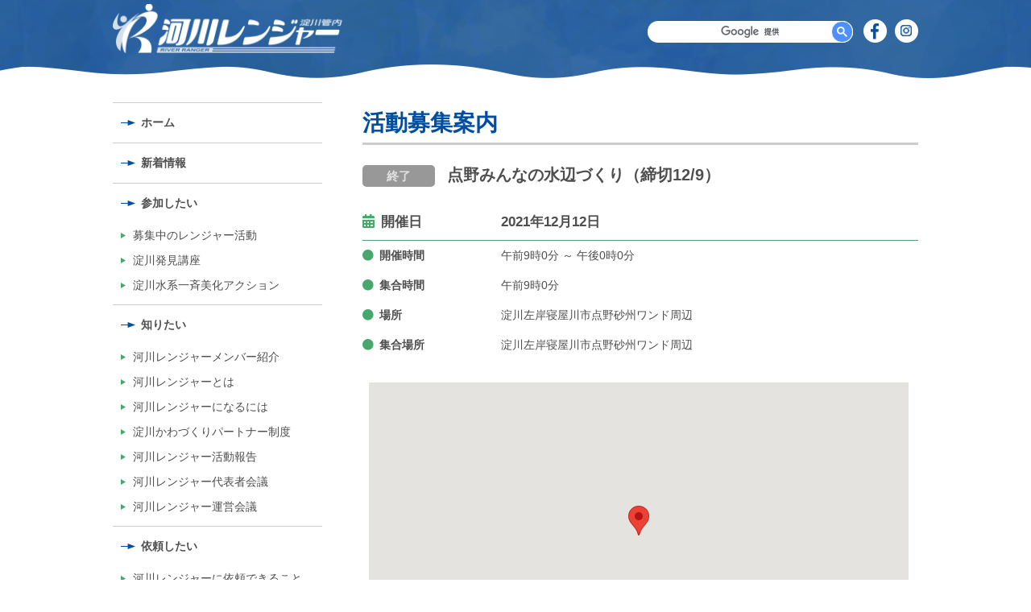

--- FILE ---
content_type: text/html; charset=UTF-8
request_url: https://river-ranger.jp/dtl/rc_0000001833.html
body_size: 3975
content:
<!DOCTYPE html>
<html lang="ja">

<head>
    <meta charset="UTF-8">
    <meta name="viewport" content="width=device-width" />
    <meta name="format-detection" content="telephone=no">
    <meta name="description" content="">
    <title>点野みんなの水辺づくり（締切12/9）｜活動募集案内｜淀川管内河川レンジャー</title>
    <link rel="stylesheet" media="all" href="/css/reset.css">
    <link rel="stylesheet" media="all" href="/css/style.css?20220708">
    <link rel="stylesheet" media="all" href="/js/slick/slick.css">
    <link rel="stylesheet" media="all" href="/js/slick/slick-theme.css">
    
    <link rel="stylesheet" media="all" href="https://use.fontawesome.com/releases/v5.12.0/css/all.css">
    <script src="https://code.jquery.com/jquery-3.7.1.min.js" integrity="sha256-/JqT3SQfawRcv/BIHPThkBvs0OEvtFFmqPF/lYI/Cxo=" crossorigin="anonymous"></script>
    <script src="/js/slick/slick.min.js"></script>
    <script src="/js/jquery.default.js"></script>
    <script src="/js/jquery.matchHeight.js"></script>
    <script async src="https://cse.google.com/cse.js?cx=4465787d7d338bcca"></script>
    


<!--Googlesearch-->
<script async src="https://cse.google.com/cse.js?cx=d3b19a3ed892a1a00"></script>

<!-- Global site tag (gtag.js) - Google Analytics -->
<script async src="https://www.googletagmanager.com/gtag/js?id=UA-185921502-1"></script>
<script>
  window.dataLayer = window.dataLayer || [];
  function gtag(){dataLayer.push(arguments);}
  gtag('js', new Date());

  gtag('config', 'UA-185921502-1');
</script>

<!-- Google tag (gtag.js) -->
<script async src="https://www.googletagmanager.com/gtag/js?id=G-GDCZ96VFG0"></script>
<script>
  window.dataLayer = window.dataLayer || [];
  function gtag(){dataLayer.push(arguments);}
  gtag('js', new Date());

  gtag('config', 'G-GDCZ96VFG0');
</script>
</head>
<body id="top" class="">


<header>
  <div class="container">
    <h1><a href="/"><img src="/images/logo@2x.png" width="484" height="88" alt="河川レンジャー"/></a></h1>
    <div class="gcse-search"></div>
    <div class="sns"><a href="https://www.facebook.com/YodoRiverRanger" target="_blank"><img src="/images/fb@2x.png" width="58" height="58" alt="facebook"/></a><a href="https://www.instagram.com/yodogawaranger/" target="_blank"><img src="/images/instagram@2x.png" width="58" height="58" alt="Instagram"/></a></div>
    <div class="hamburger-menu">
      <input type="checkbox" id="menu-btn-check">
      <label for="menu-btn-check" class="menu-btn"><span></span></label>
      <!--ここからSPメニュー-->
      <div class="menu-content">
      <dl>
        <dt><a href="/">ホーム</a></dt>
        <dt><a href="/news/news.php">新着情報</a></dt>
        <dt class="ac-parent">参加したい</dt>
		<dd class="ac-child">
          <ul>
	        <li><a href="/news/activity.php">募集中のレンジャー活動</a></li>
			<li><a href="/lec/lec.html">淀川発見講座</a></li>
	        <li><a href="/beautification/">淀川水系一斉美化アクション</a></li>
     	 </ul>
		</dd>

        <dt class="ac-parent">知りたい</dt>
		<dd class="ac-child">
	      <ul>
	        <li><a href="/member/member.php">河川レンジャーメンバー紹介</a></li>
	        <li><a href="/about/about.html">河川レンジャーとは</a></li>
	        <li><a href="/become/become.html">河川レンジャーになるには</a></li>
	        <li><a href="/lec/assets/kawadukuri_partner2022.pdf" target="_blank">淀川かわづくりパートナー制度</a></li>
	        <li><a href="/report/report.php">河川レンジャー活動報告</a></li>
	        <li><a href="/daihyou/daihyou.php">河川レンジャー代表者会議</a></li>
            <li><a href="/unei/unei.php">河川レンジャー運営会議</a></li>
	      </ul>
		</dd>
        <dt class="ac-parent">依頼したい</dt>
		<dd class="ac-child">
          <ul>
            <li><a href="/request/">河川レンジャーに依頼できること</a></li>
            <li><a href="/request/jugyo.html">出前授業(学校向け)</a></li>
            <li><a href="/request/koza.html">出前講座(自治体・団体向け)</a></li>
          </ul>
        </dd>
        <dt class="ac-parent">連絡したい</dt>
		<dd class="ac-child">
          <ul>
            <li><a href="/contact/contact.php">ご意見・お問合せ</a></li>
            <li><a href="https://docs.google.com/forms/d/e/1FAIpQLSfDiWWt_8r7VbST-CLPR6gd_wpXdaOac-ecJIeMG5fV-IGCgw/viewform" target="_blank">出前授業(学校向け)申し込み</a></li>
            <li><a href="https://docs.google.com/forms/d/e/1FAIpQLScXHOcm337nAMS1fnvqvcGrsX1tl-i16tNmys5Vyfam-VgpJA/viewform" target="_blank">出前講座(自治体・団体向け)申し込み</a></li>
          </ul>
         </dd>
  
      </dl>
      </div>
      <!--ここまでSPメニュー--> 
    </div>
  </div>

<nav class="global_menu global_hide">
<ul>

<li class="menu">
  <img src="/images/navicon1.png">参加したい
  <div class="child_menu">
	<div class="childinner">
	<h2><span><img src="/images/navicon1_2.png"></span>参加したい</h2>
		<ul>
			<li><a href="/news/activity.php">募集中のレンジャー活動</a></li>
			<li><a href="/lec/lec.html">淀川発見講座</a></li>
			<li><a href="/beautification/">淀川水系一斉美化アクション</a></li>
		</ul>
	</div>
  </div>
</li>

<li class="menu">
  <img src="/images/navicon2.png">知りたい
  <div class="child_menu">
	<div class="childinner">
	<h2><span><img src="/images/navicon2_2.png"></span>知りたい</h2>
		<ul>
			<li><a href="/member/member.php">河川レンジャーメンバー紹介</a></li>
			<li><a href="/about/about.html">河川レンジャーとは</a></li>
			<li><a href="/become/become.html">河川レンジャーになるには</a></li>
			<li><a href="/lec/assets/kawadukuri_partner2022.pdf" target="_blank">淀川かわづくりパートナー制度</a></li>
			<li><a href="/report/report.php">河川レンジャー活動報告</a></li>
			<li><a href="/daihyou/daihyou.php">河川レンジャー代表者会議</a></li>
			<li><a href="/unei/unei.php">河川レンジャー運営会議</a></li>
		</ul>
	</div>
  </div>
</li>

<li class="menu">
  <img src="/images/navicon3.png">依頼したい
   <div class="child_menu">
	<div class="childinner">
	<h2><span><img src="/images/navicon3_2.png"></span>依頼したい</h2>
		<ul>
			<li><a href="/request/">河川レンジャーに依頼できること</a></li>
			<li><a href="/request/jugyo.html">出前授業(学校向け)</a></li>
			<li><a href="/request/koza.html">出前講座(自治体・団体向け)</a></li>
		</ul>
	</div>
  </div>
</li>
		
<li class="menu">
  <img src="/images/navicon4.png">連絡したい
  <div class="child_menu">
	<div class="childinner">
	<h2><span><img src="/images/navicon4_2.png"></span>連絡したい</h2>
		<ul>
			<li><a href="/contact/contact.php">ご意見・お問合せ</a></li>
			<li><a href="https://docs.google.com/forms/d/e/1FAIpQLSfDiWWt_8r7VbST-CLPR6gd_wpXdaOac-ecJIeMG5fV-IGCgw/viewform" target="_blank">出前授業(学校向け)申し込み</a></li>
			<li><a href="https://docs.google.com/forms/d/e/1FAIpQLScXHOcm337nAMS1fnvqvcGrsX1tl-i16tNmys5Vyfam-VgpJA/viewform" target="_blank">出前講座(自治体・団体向け)申し込み</a></li>
		</ul>
	</div>
  </div>
</li>

</ul>
</nav>
</header>
<script>
$(function() {
 if($('body').hasClass('rangertop')){
	$('.global_menu').removeClass('global_hide');
}
});
</script>

<main class="under">
    <div class="content">
        <section class="entry">
                            <h2>活動募集案内</h2>
<h3><span class='status stEnd'>終了</span>点野みんなの水辺づくり（締切12/9）
</h3>
<table class="scTable">
    <tbody>
                    <tr>
                <th class="Date">開催日</th>
                <td class="Dateday">
                    2021年12月12日                </td>
            </tr>
                            <tr>
                <th>開催時間</th>
                <td>午前9時0分                    ～
                        午後0時0分                                    </td>
            </tr>
                            <tr>
                <th>集合時間</th>
                <td>午前9時0分                </td>
            </tr>
                            <tr>
                <th>場所</th>
                <td>淀川左岸寝屋川市点野砂州ワンド周辺</td>
            </tr>
                            <tr>
                <th>集合場所</th>
                <td>淀川左岸寝屋川市点野砂州ワンド周辺</td>
            </tr>
            </tbody>
</table>

<div class="gmap">
	<iframe src='/googlemap.php?w=670&h=380&lat=34.77910814411198&lng=135.60205936300918&title=' width="100%" height="auto" frameborder="0" style="border:0;" allowfullscreen="" aria-hidden="false" tabindex="0"></iframe>
</div>

<table class="scTable">
    <tbody>
                    <tr>
                <th>対象</th>
                <td>どなたでも</td>
            </tr>
                            <tr>
                <th>参加人数</th>
                <td width="316" valign="top" class="font_08em">
                                            10人
                                    </td>
            </tr>
                            <tr>
                <th>参加申し込み</th>
                <td>                        事前申し込み
                                    </td>
            </tr>
                <tr>
            <th>実施内容</th>
            <td><div>地域の団体や学生と一緒に外来植物駆除や砂州の整備に取り組みます。</div></td>
        </tr>
        
                                		<tr>
			<th class="imgData"></th>
			<td class="img">
							                        					                        						<img src="./img/2111191902_6238.jpg" alt="清掃の様子" border="0">
				<span class="cap">清掃の様子</span>
					                        						<img src="./img/2111191902_4956.jpg" alt="清掃の様子" border="0">
				<span class="cap">清掃の様子</span>
							</td>
		</tr>
			    
        
                                                            
                    <tr>
                <th>申込URL</th>
                <td>
                    <a href="http://forms.gle/c2jNhAYzLyYj1dag8" target="_blank">申し込みフォーム</a>
                </td>
            </tr>
        
                    <tr>
                <th>お問い合わせ</th>
                <td>玉井レンジャーアドバイザー<br>
                                        TEL090-2100-9276 
                </td>
            </tr>
            </tbody>
</table>



<div class="other">
    <table>
        <tbody>
                            <tr>
                    <th>主催</th>
                    <td>玉井 理恵（河川レンジャーアドバイザー）<br />
上田 豪(河川レンジャーアドバイザー)</td>
                </tr>
                                                    <tr>
                    <th>支援</th>
                    <td>国土交通省淀川河川事務所</td>
                </tr>
                                </tbody>
    </table>
</div>
<p class="back"><a href="./../news/news.php"><img src="../images/eventMore@2x_sp.png" width="400" height="72" alt="一覧へ"
            class="imgSwitch" /></a></p>
                    </section>
    </div>
    
<div class="side">
      <ul>
        <li><a href="/">ホーム</a></li>
        <li><a href="/news/news.php">新着情報</a></li>
        <li><a href="/join/">参加したい</a>
          <ul>
	        <li><a href="/news/activity.php">募集中のレンジャー活動</a></li>
			<li><a href="/lec/lec.html">淀川発見講座</a></li>
	        <li><a href="/beautification/">淀川水系一斉美化アクション</a></li>
     	 </ul>
		</li>

        <li><a href="/know/">知りたい</a>
	      <ul>
	        <li><a href="/member/member.php">河川レンジャーメンバー紹介</a></li>
	        <li><a href="/about/about.html">河川レンジャーとは</a></li>
	        <li><a href="/become/become.html">河川レンジャーになるには</a></li>
	        <li><a href="/lec/assets/kawadukuri_partner2022.pdf" target="_blank">淀川かわづくりパートナー制度</a></li>
	        <li><a href="/report/report.php">河川レンジャー活動報告</a></li>
	        <li><a href="/daihyou/daihyou.php">河川レンジャー代表者会議</a></li>
            <li><a href="/unei/unei.php">河川レンジャー運営会議</a></li>
	      </ul>
		</li>
        <li><a href="/request/">依頼したい</a>
          <ul>
            <li><a href="/request/">河川レンジャーに依頼できること</a></li>
            <li><a href="/request/jugyo.html">出前授業(学校向け)</a></li>
            <li><a href="/request/koza.html">出前講座(自治体・団体向け)</a></li>
          </ul>
        </li>
        <li><a href="/contact/contact.php">連絡したい</a>
          <ul>
            <li><a href="/contact/contact.php">ご意見・お問合せ</a></li>
            <li><a href="https://docs.google.com/forms/d/e/1FAIpQLSfDiWWt_8r7VbST-CLPR6gd_wpXdaOac-ecJIeMG5fV-IGCgw/viewform" target="_blank">出前授業(学校向け)申し込み</a></li>
            <li><a href="https://docs.google.com/forms/d/e/1FAIpQLScXHOcm337nAMS1fnvqvcGrsX1tl-i16tNmys5Vyfam-VgpJA/viewform" target="_blank">出前講座(自治体・団体向け)申し込み</a></li>
          </ul>
        </li>
      </ul>
</div></main>

<footer>
  <div class="toTop"><a href="#top"><img src="/images/toTop@2x_sp.png" width="260" height="94" alt="ページトップへ" class="imgSwitch"/></a></div>
  <div class="footerWrapper">
    <div class="container">
      <ul>
        <li><a href="/join/">参加したい</a>
          <ul>
	        <li><a href="/news/activity.php">募集中のレンジャー活動</a></li>
			<li><a href="/lec/lec.html">淀川発見講座</a></li>
	        <li><a href="/beautification/">淀川水系一斉美化アクション</a></li>
     	 </ul>
		</li>
      </ul>
      <ul>
        <li><a href="/know/">知りたい</a>
	      <ul>
	        <li><a href="/member/member.php">河川レンジャーメンバー紹介</a></li>
	        <li><a href="/about/about.html">河川レンジャーとは</a></li>
	        <li><a href="/become/become.html">河川レンジャーになるには</a></li>
	        <li><a href="/lec/assets/kawadukuri_partner2022.pdf" target="_blank">淀川かわづくりパートナー制度</a></li>
	        <li><a href="/report/report.php">河川レンジャー活動報告</a></li>
	        <li><a href="/daihyou/daihyou.php">河川レンジャー代表者会議</a></li>
            <li><a href="/unei/unei.php">河川レンジャー運営会議</a></li>
	      </ul>
		</li>
      </ul>
      <ul>
        <li><a href="/request/">依頼したい</a>
          <ul>
            <li><a href="/request/">河川レンジャーに依頼できること</a></li>
            <li><a href="/request/jugyo.html">出前授業(学校向け)</a></li>
            <li><a href="/request/koza.html">出前講座(自治体・団体向け)</a></li>
          </ul>
        </li>
      </ul>
      <ul>
        <li><a href="/contact/contact.php">連絡したい</a>
          <ul>
            <li><a href="/contact/contact.php">ご意見・お問合せ</a></li>
            <li><a href="https://docs.google.com/forms/d/e/1FAIpQLSfDiWWt_8r7VbST-CLPR6gd_wpXdaOac-ecJIeMG5fV-IGCgw/viewform" target="_blank">出前授業(学校向け)申し込み</a></li>
            <li><a href="https://docs.google.com/forms/d/e/1FAIpQLScXHOcm337nAMS1fnvqvcGrsX1tl-i16tNmys5Vyfam-VgpJA/viewform" target="_blank">出前講座(自治体・団体向け)申し込み</a></li>
          </ul>
        </li>
      </ul>
	 <ul class="enlist">
        <li><a href="/">ホーム</a></li>
        <li><a href="/news/news.php">新着情報</a></li>
        <li><a href="/policy/policy.html">このサイトについて</a></li>
      </ul>
    </div>
    <hr>
    <div class="footerTxt container">
      <div>
        <p>国土交通局 近畿地方整備局</p>
        <p>淀川河川事務所</p>
      </div>
      <div>
        <p>〒573-1191 大阪府枚方市新町2-2-10</p>
        <p>TEL.072-843-2861 </p>
      </div>
		</div>
		<div class="footerTxt2 container">
			<div>
        <p>淀川管内河川レンジャー事務局</p>
        <p>中央流域センター</p>
      </div>
      <div>
        <p>〒573-0056 枚方市桜町3-32 淀川河川事務所 枚方出張所構内</p>
        <p>TEL.072-861-6801 FAX.072-841-5663</p>
      </div>
    </div>
    <hr>
    <small>Copyright(c)2021淀川河川事務所. All Rights Reserved.</small> </div>
</footer>


<script>
$(function() {
	$('.mthitem').matchHeight();

	$('.ac-parent').on('click', function () {
    $(this).next().slideToggle();
    $(this).toggleClass("open");
    $('.ac-parent').not(this).removeClass('open');
    $('.ac-parent').not($(this)).next('.ac-child').slideUp();
  });
});

</script>

</body>

</html>


--- FILE ---
content_type: text/html; charset=UTF-8
request_url: https://river-ranger.jp/googlemap.php?w=670&h=380&lat=34.77910814411198&lng=135.60205936300918&title=
body_size: 1600
content:
<!DOCTYPE html PUBLIC "-//W3C//DTD XHTML 1.0 Strict//EN" "http://www.w3.org/TR/xhtml1/DTD/xhtml1-strict.dtd">
<html xmlns="http://www.w3.org/1999/xhtml" xmlns:v="urn:schemas-microsoft-com:vml">
<head>
<script type='text/javascript' src='https://maps.google.com/maps/api/js?sensor=false&region=JP&key=AIzaSyBVSWLmqa9ZiJyxa5A7dLLmsgs6Ena7Ei0'></script><script type="text/javascript" charset="utf-8">
//<![CDATA[
/*************************************************
 * Created with GoogleMapAPI3.0beta
 * Author: Brad Wedell <brad AT mycnl DOT com>
 * Link http://code.google.com/p/php-google-map-api/
 * Copyright 2010-2012 Brad Wedell
 * Original Author: Monte Ohrt <monte AT ohrt DOT com>
 * Original Copyright 2005-2006 New Digital Group
 * Originial Link http://www.phpinsider.com/php/code/GoogleMapAPI/
 *************************************************/
var infowindow = new google.maps.InfoWindow();
				var markersmap  = [];
			
                var to_htmlsmap  = [];
                var from_htmlsmap  = [];
            var mapmap = null;
function onLoadmap() {
var mapObjmap = document.getElementById("map");
if (mapObjmap != 'undefined' && mapObjmap != null) {

				var mapOptionsmap = {
					scrollwheel: true,
					zoom: 16,
					mapTypeId: google.maps.MapTypeId.ROADMAP,
					mapTypeControl: true,
					mapTypeControlOptions: {style: google.maps.MapTypeControlStyle.DEFAULT}
				};
			
					mapOptionsmap.center = new google.maps.LatLng(
						34.779108,
						135.602059
					);
				
						var stylesmap = 1;		
				
				mapmap = new google.maps.Map(mapObjmap,mapOptionsmap);
			
				mapmap.setOptions({styles: stylesmap});
			var point = new google.maps.LatLng(34.77910814411198,135.60205936300918);
markersmap.push(createMarker(mapmap, point,"","", '', '', "", '' ));


			  }
}

    	   function createMarker(map, point, title, html, icon, icon_shadow, sidebar_id, openers){
			    var marker_options = {
			        position: point,
			        map: map,
			        title: title};  
			    if(icon!=''){marker_options.icon = icon;}
			    if(icon_shadow!=''){marker_options.shadow = icon_shadow;}

			    //create marker
			    var new_marker = new google.maps.Marker(marker_options);
			    if(html!=''){
					

			        google.maps.event.addListener(new_marker, 'click', function() {
			          	infowindow.close();	
			          	infowindow.setContent(html);
			          	infowindow.open(map,new_marker);
			        });

					if(openers != ''&&!isEmpty(openers)){
			           for(var i in openers){
			             var opener = document.getElementById(openers[i]);
			             opener.onclick = function() { 

			             	infowindow.close();
			             	infowindow.setContent(html);
			             	infowindow.open(map,new_marker); 

			          		return false;			             	
			             };
			           }
			        }
					
			        if(sidebar_id != ''){
			            var sidebar = document.getElementById(sidebar_id);
						if(sidebar!=null && sidebar!=undefined && title!=null && title!=''){
							var newlink = document.createElement('a');
							
			        		newlink.onclick=function(){infowindow.open(map,new_marker); return false};
							
							newlink.innerHTML = title;
							sidebar.appendChild(newlink);
						}
			        }
                }
			    return new_marker;  
			}
    	function isArray(a) {return isObject(a) && a.constructor == Array;}
function isObject(a) {return (a && typeof a == 'object') || isFunction(a);}
function isFunction(a) {return typeof a == 'function';}
function isEmpty(obj) { for(var i in obj) { return false; } return true; }
//]]>
</script>

<!-- necessary for google maps polyline drawing in IE -->
<style type="text/css">
  v\:* {
    behavior:url(#default#VML);
  }
</style>
</head>
<body>
<script type="text/javascript">window.onload=onLoadmap;</script><script type="text/javascript" charset="utf-8">
//<![CDATA[
document.write('<div id="map" style="width: 670px; height: 380px; position:relative;"><\/div>');
//]]>
</script>
<noscript><b>Javascript must be enabled in order to use Google Maps.</b></noscript>
<div id="sidebar_map" class="sidebar_map"></div>
</body>
</html>



--- FILE ---
content_type: text/css
request_url: https://river-ranger.jp/css/style.css?20220708
body_size: 9359
content:
@charset "UTF-8";
/* CSS Document */
/*--------------------------------------------------------
　基本設定
--------------------------------------------------------*/
html {
  font-size: 62.5%; /*font-size: calc( 100vw / 32 );*/
}
body {
  width: 100%;
  height: 100%;
  font-family: "Yu Gothic Medium", "游ゴシック Medium", YuGothic, "游ゴシック体", "ヒラギノ角ゴ Pro W3", "メイリオ", sans-serif;
  color: #4e4e4e;
  font-size: 1.4rem;
  background-color: #FFF;
  line-height: 1.4;
  -webkit-text-size-adjust: 100%;
  -moz-text-size-adjust: 100%;
  -ms-text-size-adjust: 100%;
  -o-text-size-adjust: 100%;
  text-size-adjust: 100%;
  text-align: justify;
  text-justify: inter-ideograph;
  word-break: break-all;
}
@media screen and (min-width: 769px) {
  body {
    font-size: 14px;
    font-size: 1.4rem;
  }
}
* {
  box-sizing: border-box;
  -webkit-box-sizing: border-box;
  -moz-box-sizing: border-box;
}
img {
  width: 100%;
  height: auto;
  vertical-align: top;
}
.imgnomal {
  width: auto;
  height: auto;
  vertical-align: top;
}
p {
  /*margin-bottom: 1.4em;*/
}
.indent { text-indent: -1em; padding-left: 1em;}
.disc {margin-bottom:1.5em;}
.disc li {
	margin-bottom: 0.5em;
	padding-left: 1.5em;
  line-height: 1.5;
	position: relative;
}

.disc li::before {
  font-family: "Font Awesome 5 Free";
  content: "\f111";
  position: absolute;
	top:0.12em;
  left : 0;
  color: #004ea2;
	font-weight: 400;
}
.lead {
	line-height: 1.6;
	margin-bottom: 1em;
}
small {font-size:0.85em;}
.red { color: #da1f1f;}
a {
  color: #4e4e4e;
}
a:hover,
a img:hover {
  opacity: 0.8;
}
.container {
  width: 100%;
  max-width: 1000px;
  margin: 0 auto;
}


/*--------------------------------------------------------
　ヘッダー
--------------------------------------------------------*/
header {
  background-image: url(../images/headerBg_sp.png);
  background-repeat: no-repeat;
  height: 19vw;
  background-size: 100% auto;
	background-position: center top;
  z-index: 1;
  position: relative;
}
.rangertop header {height: 19vw;}
header .container {
  position: relative;
}
h1 {
  position: absolute;
  width: 41.6%;
  top: 12px;
  left: 10px;
  /*z-index: 99;*/
}
.sns {
  position: absolute;
  top: 13px;
  right: 50px;
  display: flex;
  /*z-index: 99;*/
}
.sns a {
  display: block;
  width: 29px;
  margin-left: 10px;
}
/* カスタム検索 */
#___gcse_0 {
  display: none;
}
/* メニュー */
.menu-btn {
  position: fixed;
  position: absolute;
  top: 16px;
  right: 10px;
  display: flex;
  height: 20px;
  width: 23px;
  justify-content: center;
  align-items: center;
  z-index: 90;
}
.menu-btn span, .menu-btn span:before, .menu-btn span:after {
  content: '';
  display: block;
  height: 3px;
  width: 23px;
  border-radius: 3px;
  background-color: #ffffff;
  position: absolute;
}
.menu-btn span:before {
  bottom: 8px;
}
.menu-btn span:after {
  top: 8px;
}
#menu-btn-check:checked ~ .menu-btn {
  position: fixed;
}
#menu-btn-check:checked ~ .menu-btn span {
  background-color: rgba(255, 255, 255, 0); /*メニューオープン時は真ん中の線を透明にする*/
}
#menu-btn-check:checked ~ .menu-btn span::before {
  bottom: 0;
  transform: rotate(45deg);
}
#menu-btn-check:checked ~ .menu-btn span::after {
  top: 0;
  transform: rotate(-45deg);
}
#menu-btn-check {
  display: none;
}
.menu-content {
  width: 100%;
  height: 100%;
  position: fixed;
  top: 0;
  left: 0;
  z-index: 80;
  background-color: #3584bb;
}
.menu-content dl {
  padding: 70px 10px 0;
}
.menu-content ul{
  padding: 0 10px 0;
	background: #E8F2FF;
}
.menu-content li{
  padding: 0 10px 0;
	border-bottom: solid 1px #004EA2;
}
.menu-content li:last-child {
	border: none;
}
.menu-content dl dt{
	display: block;
	padding: 15px 0;
  border-bottom: solid 1px #ffffff;
  list-style: none;
	color: #ffffff;
	text-align: center;
	position: relative;
	box-sizing: border-box;
	cursor: pointer;
}
.menu-content dl dd{
  border-bottom: solid 1px #ffffff;
  list-style: none;
	display: none;
}
.ac-parent:after {
	content: "";
	display: block;
	position: absolute;
	top: 45%;
	right: 30px;
	width: 15px;
	height: 15px;
	border-right: 3px solid #fff;
	border-bottom: 3px solid #fff;
	transform: translateY(-50%) rotate(45deg);
	transition: .3s;
}
.ac-parent.open:after {
	transform: rotate(225deg);
}
.menu-content a{
  display: block;
  box-sizing: border-box;
  color: #ffffff;
  text-decoration: none;
  position: relative;
  text-align: center;
}
.menu-content dd li a{
  color: #004EA2;
	padding: 15px 0;
}
.menu-content {
  width: 100%;
  height: 100%;
  position: fixed;
  top: 0;
  left: 100%; /*leftの値を変更してメニューを画面外へ*/
  z-index: 80;
  background-color: #004ea2;
  transition: all 0.5s; /*アニメーション設定*/
}

#menu-btn-check:checked ~ .menu-content {
  left: 0; /*メニューを画面内へ*/
}
.side {display: none;}

/* ===============================================
#追加
=============================================== */
/* YouTube発見講座 */
.flex_box {
  display: flex;
}
.free_icon {
  width: 120px;
  padding: 10px;
}
.rangersc_youtube {
  margin: 15px 0;
  padding: 15px;
  border: 2px solid #a8d18f;
}
#lec .rangersc_youtube .dayTtl {
  color: #fff;
  font-weight: 700;
  text-align: center;
  background: #408b58;
  border-radius: 25px;
}
.more_banner {
  width: 80%;
  margin: 20px auto;
}
.rangerinfo_online a {
  width: 100%;
  display: block;
  text-align: center;
  font-weight: bold;
  font-size: larger;
}
.rangerinfo_online img {
  width: 340px;
}
.rangerinfo_online strong {
  color: red;
  font-size: larger;
}
article {
  border: #48a76d 5px solid;
  padding: 20px;
  margin: 50px 0;
}
/* #YouTubeリンクbtn
----------------------- */
@import "https://use.fontawesome.com/releases/v5.13.0/css/all.css";

*,
*:before,
*:after {
  -webkit-box-sizing: inherit;
  box-sizing: inherit;
}

html {
  -webkit-box-sizing: border-box;
  box-sizing: border-box;
  font-size: 62.5%;
}

.btn,
a.btn,
button.btn {
  font-size: 1.6rem;
  font-weight: 700;
  line-height: 1.5;
  position: relative;
  display: inline-block;
  padding: 1rem 4rem;
  cursor: pointer;
  -webkit-user-select: none;
  -moz-user-select: none;
  -ms-user-select: none;
  user-select: none;
  -webkit-transition: all 0.3s;
  transition: all 0.3s;
  text-align: center;
  vertical-align: middle;
  text-decoration: none;
  letter-spacing: 0.1em;
  color: #212529;
  border-radius: 0.5rem;
}

.btn-wrap {
  margin: 30px 0;
}

a.btn-c {
  font-size: 2.2rem;

  position: relative;

  padding: 0.25rem 2rem 1.5rem 3.5rem;

  color: #fff;
  background: #32b16c;
  -webkit-box-shadow: 0 5px 0 #2c9d60;
  box-shadow: 0 5px 0 #2c9d60;
}

a.btn-c span {
  font-size: 1.5rem;

  position: absolute;
  top: -10px;
  left: calc(50% - 150px);

  display: block;

  width: 300px;
  padding: 0.2rem 0;

  color: #32b16c;
  border: 2px solid #32b16c;
  border-radius: 0.5rem;
  background: #fff;
  -webkit-box-shadow: 0 3px 3px rgba(0, 0, 0, 0.2);
  box-shadow: 0 3px 3px rgba(0, 0, 0, 0.2);
}

a.btn-c:hover {
  -webkit-transform: translate(0, 3px);
  transform: translate(0, 3px);

  color: #fff;
  background: #30a967;
  -webkit-box-shadow: 0 2px 0 #2c9d60;
  box-shadow: 0 2px 0 #2c9d60;
}
a.btn-c:hover:before {
  left: 2rem;
}
/* #btnここまで
----------------------- */
/* ===============================================
#追加ここまで
=============================================== */

@media screen and (min-width: 769px) { /* ヘッダーPC */
  header {
    background-image: url(../images/headerBg.png);
    background-repeat: repeat-x;
    background-size: auto auto;
    height: 97px;
    background-position: center bottom;
  }
	.rangertop header {
    height: 140px !important;
  }
  h1 {
    width: 285px;
    top: 5px;
    left: 0;
  }
  .sns {
    top: 24px;
    right: 0;
  }
  .sns a {
    width: 29px;
    margin-left: 10px;
  }
  /* カスタム検索 */
  #___gcse_0 {
    display: block;
    width: 300px;
    position: absolute;
    top: 22px;
    right: 55px;
  }
  .gsst_a {
    display: none !important;
  }
  .gsc-input {
    height: 1.7em !important;
    border-radius: 20px;
    padding: 0px 10px !important;
    background-position: center center !important;
  }
  .gsc-search-button {
    margin-left: -50px !important;
  }
  .gsc-control-cse, .gsc-input-box {
    background-color: transparent !important;
    border: none !important;
    padding: 0 !important;
  }
  .gsc-search-button-v2 {
		margin-top: 1px;
    padding: 6px 6px !important;
    border-radius: 20px !important;
		border: 1px solid #fff !important;
  }
  /* メニュー */
  .hamburger-menu {
    display: none;
  }
	.side{
		display: inherit;
		width: 26%;}
	.side ul {
		width: 100%;
}
.side ul li {
	border-top: solid 1px #ccc;
}
.side ul li a {
  display: block;
  width: 100%;
  box-sizing: border-box;
  color: #4e4e4e;
	font-weight: 700;
  text-decoration: none;
  padding: 15px 10px 15px 35px;
	background: url("../images/meetingArrow.png") no-repeat left 10px center;
}
.side ul li ul,.side ul li ul li {
	border:none;
}
.side ul li ul {
	display: flex;
	flex-wrap: wrap;
	width:  100%;
	margin:0 0 8px 0;}
.side ul li ul li{
	width: 100%;}
.side ul li ul li a {
  display: block;
  box-sizing: border-box;
  color: #4e4e4e;
	font-weight: 400;
  text-decoration: none;
  padding: 6px 0 6px 25px;
	background: url("../images/greenArrow.png") no-repeat left 10px top 12px;
}
}


/*--------------------------------------------------------
　フッター
--------------------------------------------------------*/
footer {
  padding-top: 8vw;
}
.toTop {
  border-bottom: solid 10px #0ba158;
  text-align: center;
}
.toTop img {
  width: 35vw;
}
.footerWrapper {
  background-image: url("../images/footerBg_sp.png");
  background-size: cover;
  background-position: center bottom;
}
.footerWrapper .container:first-child {
  display: none;
}
.footerWrapper hr {
  border: none;
  border-top: solid thin #9fc0c8;
  margin: 0;
}
.footerWrapper hr:first-of-type {
  display: none;
}
.footerTxt {
  color: #FFF;
  background-image: url("../images/footerBg2_sp.png");
  background-size: auto 90%;
  background-repeat: no-repeat;
  background-position: right bottom;
}
.footerTxt2 {color: #FFF;}
.footerTxt div:first-of-type,
.footerTxt2 div:first-of-type{
  padding-left: 10px;
}
.footerTxt div:first-of-type p:first-of-type,
.footerTxt2 div:first-of-type p:first-of-type{
  font-size: 1.2rem;
}
.footerTxt div:first-of-type p:last-of-type,
.footerTxt2 div:first-of-type p:last-of-type {
  font-size: 1.8rem;
}
.footerTxt div:last-of-type,
.footerTxt2 div:last-of-type{
  padding-left: 10px;
}
.footerTxt div:last-of-type p:first-of-type,
.footerTxt2 div:last-of-type p:first-of-type{
  font-size: 1.4rem;
}
.footerTxt div:last-of-type p:last-of-type,
.footerTxt2 div:last-of-type p:last-of-type{
  font-size: 1.4rem;
}
.footerWrapper .footerTxt.container,
.footerWrapper .footerTxt2.container{
  padding: 1em 0 1em 10px;
}
footer small {
  display: block;
  font-size: 1rem;
  color: #FFF;
  text-align: center;
  padding: 1em 0 2em;
}

@media screen and (min-width: 769px) { /* フッターPC */
  footer {
    padding-top: 65px;
  }
  .toTop img {
    width: 220px;
  }
  .footerWrapper {
    background-image: url("../images/footerBg_pc.png");
    background-size: cover;
    background-position: center bottom;
  }
  .footerWrapper .container {
    display: flex;
    flex-wrap: wrap;
    justify-content: space-between;
    padding: 40px 0 40px 0;
  }
  .footerWrapper .container:first-child {
    display: flex;
    background-image: url("../images/footerBg2_pc.png");
    background-size: 100px auto;
    background-repeat: no-repeat;
    background-position: right bottom;
  }
  .footerWrapper .container > ul {
    width: 25%;
  }
  .footerWrapper .container > ul > li {
    padding-left: 1.5em;
    margin-bottom: 1em;
		font-size: 1.3rem;
  }
  .footerWrapper .container ul li a {
    display: block;
    color: #FFF;
    text-decoration: none;
  }
  .footerWrapper .container ul > li {
    background: url("../images/footerListMark01.png");
    background-position: left 0.2em;
    background-repeat: no-repeat;
  }
  .footerWrapper .container ul > li > ul {
    margin-left: -1em;
  }
  .footerWrapper .container ul > li > ul > li {
    background: url("../images/footerListMark02.png");
    background-position: left 0.4em;
    background-repeat: no-repeat;
    padding-left: 1em;
    margin-top: 0.5em;
  }
  .footerWrapper .container ul > li > ul > li a {
    color: #d8d8d8;
  }
	.footerWrapper .container .enlist {
		width: 100%;
		display: flex;
	}
	.footerWrapper .container .enlist > li{
		margin: 1em 0;
		width: 150px;
	}	
  .footerTxt {
    background: none;
  }
  .footerWrapper hr:first-of-type {
    display: block;
  }
  .footerWrapper hr:last-of-type {
    display: none;
  }
  .footerWrapper .footerTxt.container {
    display: flex;
    flex-wrap: wrap;
    justify-content: space-between;
    padding: 1em 550px 0 10px;
    align-items: flex-end;
  }
	.footerWrapper .footerTxt2.container {
    display: flex;
    flex-wrap: wrap;
    justify-content: space-between;
    padding: 1em 400px 1em 10px;
    align-items: flex-end;
  }

  footer small {
    display: block;
    font-size: 1rem;
    color: #FFF;
    text-align: right;
    padding: 0.5em 0 2em;
    max-width: 1000px;
    margin: 0 auto;
  }
}
/*--------------------------------------------------------
　メイン
--------------------------------------------------------*/
main {
  margin-top: -19vw;
  display: block;
	overflow: hidden;
}
#notfound {
	width: 100%;
	max-width: 1000px;
  margin:0 auto;
	padding: 60px 0;
}
#notfound h3 {
	margin: 2em 0 1em;
	font-size:1.8em;
	font-weight: 700;
}
#notfound .navbox .btn{
	width: 200px;
	margin: 30px auto;
}
.under {
	display: inherit;
	width: 100%;
	max-width: 1000px;
  margin:0 auto;
	padding-top: 30px;
}
.under section{
	padding: 0 10px 20px;
}
.under .content {
	width: 100%;
}

.under .content h2 {
	color: #004ea2;
  font-size: 2.0rem;
  font-weight: 700;
	margin-bottom: 0.8em;
	padding: 0.2em 0;
	border-bottom: 3px solid #ccc;
}
.under .content h3 {
	color: #4e4e4e;
  font-size: 1.8rem;
  font-weight: 700;
	margin-bottom: 0.5em;
}
.under .content h3.blttl {
	color: #004ea2;
	padding: 0.5em;
	background: #e1f0f6;
}
.under .content h4 {
	color: #4e4e4e;
  font-size: 1.5rem;
  font-weight: 700;
	margin: 1em 0 0.5em;
	padding: 0.5em 0;
	border-bottom: 2px solid #004ea2;
}
.under .content h5 {
	color: #004ea2;
  font-size: 1.4rem;
  font-weight: 700;
	margin-bottom:0.5em;
}
.under .content P {
	line-height: 1.6;
	margin-bottom: 1em;
}
.under .content P:first-child {
    /* line-height: 1.6; */
    /* margin-bottom: 1em; */
    font-weight: bold;
    font-size: initial;
}
.under .content ol.decimal {
	margin: 1em;
	counter-reset: li;}
.under .content ol.decimal li {
	padding-left: 2em;
	position: relative;
}
.under .content ol.decimal li:before{
	position: absolute;
	top: 0;
	left: 0;
	counter-increment: li;
	content: '('counter(li)')';
}
.under .content .pdficon {
	margin-right: 10px;
	max-width: 25px;
}
.under .content .pdf::after {
	display: inline-block;
	content: "";
	width: 25px;
	height: 24px;
	background: url( "../images/pdf.gif") no-repeat center center / 100% 100%;
}
.under .content .yct {
	position: absolute;
	top: 50%;
	left:0;
	transform: translateY(-50%) translateX(0);
	z-index:99;}
.mainImg{
	margin: 0;
	padding: 0;
  position: relative;
  }
.mainImg .slider {z-index:-2;}
.mainImg .mainCopy{
  position: absolute;
	width: 50%;
	top: 60%;
	left:50%;
	transform: translateY(-60%) translateX(-50%);
	z-index:0;}

.mainImg .infoNav {
	display: none;
	/*display: flex;
	flex-wrap: wrap;
	justify-content: space-between;
	width: 100%;
	max-width: 1000px;
	margin: 0 auto;*/
}
.mainImg .infoNav li{
	display: flex;
	margin-bottom: 10px;
	width: 48%;
}
/* カレンダー */
.calendar {
  width: 100%;
}
.calendarTit {
  background-color: #004ea2;
  padding: 3% 0;
  text-align: center;
}
.calendarTit img {
  width: 35%;
}
.calendarWrapper {
  font-size: calc(10px + 5 * (100vw - 768px)/(1330 - 768));
  margin-top: 5%;
}
@media screen and (min-width: 1330px) { /* カレンダー幅広 */
  .calendarWrapper {
    font-size: 15px;
  }
}
@media screen and (max-width: 768px) { /* カレンダー幅狭 */
  .calendarWrapper {
    font-size: 3vw;
  }
}
.calendarWrapper a:hover, .calendarWrapper a:hover span {
  opacity: 0.8;
}
.calendarWrapper table {
  width: 80%;
  margin: 0 auto;
}
.calendarWrapper table tr, .calendarWrapper table th {
  text-align: center;
}
.calendarWrapper .calnav {
  padding: 10px 0;
}
.calendarWrapper .calnav span {
  display: block;
}
.calendarWrapper .calnav td:nth-child(2) span {
  font-size: 1.5em;
  font-weight: bold;
}
.calendarWrapper .calnav #prev, .calendarWrapper .calnav #next {
  vertical-align: bottom;
}
.calendarWrapper .calnav #prev span, .calendarWrapper .calnav #next span {
  background-color: #004ea2;
  text-decoration: none;
}
.calendarWrapper .calnav #prev a, .calendarWrapper .calnav #next a {
  color: #FFFFFF;
  text-decoration: none;
}
.calendarWrapper .calbody {
  margin-top: 2%;
  font-size: 1em;
  height: 16vw;
}
@media screen and (min-width: 1330px) { /* カレンダー幅広 */
  .calendarWrapper .calbody {
    height: 210px;
  }
}
@media screen and (max-width: 768px) { /* カレンダー幅狭 */
  .calendarWrapper .calbody {
    height: auto;
  }
}
.calendarWrapper .calbody thead tr th {
  height: 30px;
}
.calendarWrapper .calbody tr th, .calendarWrapper .calbody tr td {
  padding: 1.8% 0;
  width: calc(100% / 7);
}
.calendarWrapper .calbody tr th:nth-child(1), .calendarWrapper .calbody tr td:nth-child(1), .calendarWrapper .calbody tr th:nth-child(1) a, .calendarWrapper .calbody tr td:nth-child(1) a {
  color: #975252;
}
.calendarWrapper .calbody tr th:nth-child(7), .calendarWrapper .calbody tr td:nth-child(7), .calendarWrapper .calbody tr th:nth-child(7) a, .calendarWrapper .calbody tr td:nth-child(7) a {
  color: #4c77a4;
}
.calendarWrapper .calbody .holiday,.calendarWrapper .calbody .holiday a {
  color: #C26E00;
}
/* カレンダー アコーディオン */
@media screen and (max-width: 768px) {
  .calendarWrapper {
    display: none;
  }
  .acc-title {
    position: relative;
  }
  .acc-title:after {
    content: "";
    position: absolute;
    right: 5vw;
    top: 25%;
    transition: all 0.2s ease-in-out;
    display: block;
    width: 3vw;
    height: 3vw;
    border-top: solid 4px #fff;
    border-right: solid 4px #fff;
    -webkit-transform: rotate(135deg);
    transform: rotate(135deg);
  }
  .acc-title.open:after {
    -webkit-transform: rotate(-45deg);
    transform: rotate(-45deg);
    top: 45%;
  }
}
/* 緊急時 */
.emergency {
  padding: 50px 10px;
}
/*ステータスアイコン*/
.status {
	font-weight: 700;
	text-align: center;
	padding: 0.2em 0;
	border-radius: 5px;
}
.stNew {
  color: #ffeb00;
  border: thin solid #ffeb00;
}
.stHold {
  color: #fff;
  background: #5c9e54;
}
.stWanted {
  color: #00661A;
  background: #80FF00;
}
.stClose {
  color: #fff;
  background: #FF8D13;
}
.stEnd {
  color: #e1e1e1;
  background: #989898;
}
.stStop {
  color: #e1e1e1;
  background: #d20c0c;
}
.stReport {
  color: #FF2626 !important;
  border: 1px solid #FF2626;
}
.stNews {
  color: #008C00 !important;
	border: 1px solid #008C00;
}

/* 募集 */
.event {
  background-image: url("../images/kumo_sp.png"), url("../images/machi_sp.png"), url("../images/eventBg_sp.png");
  background-repeat: repeat-x, repeat-x, repeat;
  background-size: 100% auto, 100% auto, auto auto;
  background-position: center 30px, center bottom, center 0%;
  padding-bottom: calc((192 / 375) * 100vw - 20px);
}
.event .container {
  position: relative;
}
.event .container h2 {
  width: 45%;
  position: absolute;
  top: 12.5vw;
  left: 1.5em;
}
.eventList {
  margin-bottom: 30px;
  width: 100%;
  padding: 32vw 10px 0;
  font-size: 1.3rem;
	font-weight: 900;
}
.eventList li .status {
	width: 80px;
	margin:0.3em 1em;
  font-size: 0.9em;
}
.eventList, .eventList a {
  color: #FFF;
  text-decoration: none;
}
.eventList li,.eventList li a{
	display: flex;
	flex-wrap: wrap;
	align-items: center;
	width: 100%;
}
.eventList li {
	padding: 1em 0;
	border-bottom: thin solid #FFF;
}
.eventList li .newentry {
	color:#fff68e;
}

.eventList li:first-child {
	border-top: thin solid #FFF;
}
.eventList li .Date,.eventList li .title{
	font-weight: 700;
}
.eventList li .Date::before {
	display: inline-block;
	margin-right: 0.5em;
	color: #ffeb00;
	font-family: "Font Awesome 5 Free";
	font-weight: 400;
	content: "\f073";
}
.eventList li .entryDate {
	font-size: 0.86em;
}
.eventList li .entryDate::before {
	display: inline-block;
	margin-right: 0.5em;
	color: #fff;
	font-family: "Font Awesome 5 Free";
	font-weight: 700;
	content: "\f303";
}
.eventMore {
  width: 100%;
  text-align: center;
}
.eventMore img {
  width: 53%;
}
.map {
  position: absolute;
  bottom: calc(-186vw + 20px); /* (508+192)/375=186.66 */
  right: 0;
  width: 100%;
}
/* お知らせ */
.news {
  padding:0;
}
.news h2 {
  color: #4e4e4e;
  font-size: 1.5em;
  font-weight: bold;
  padding: 1em 10px;
}
.news div:first-child {
  margin-bottom: 40px;
}
.newsList {
  padding: 0 10px;
  font-size: 1.4rem;
	display: flex;
	flex-wrap: wrap;
}
.newsList li {width: 100%;}
.newsList li:nth-child(2n+1) {
  color: #7d7d7d;
  padding-bottom: 0.2em;
}
.newsList li:nth-child(2n) {
  padding-bottom: 1em;
}
.newsList li span {
  color: #d85b5b;
  font-size: 0.9em;
}
.newsList li .status {
	display: inline-block;
	width: 80px;
	margin-left:1em;
	font-size: 0.9em;
	flex-shrink: 0;
}
.newsList a {
  text-decoration: none;
}
.newsMore {
  width: 100%;
  text-align: center;
}
.newsMore img {
  width: 53%;
}
/* 河川レンジャーについて */
.about {
  background-image: url("../images/aboutBg_sp.jpg");
  background-size: cover;
  background-position: center bottom;
}
.about h2 {
  width: 73%;
  margin: 0 auto;
  padding: 5.3vw 0 8vw;
}
.about ul {
  display: flex;
  flex-wrap: wrap;
  justify-content: center;
}
.about ul li {
  width: 45%;
  padding: 5px 10px;
}
.aboutBnr {
  display: block;
  width: 93.3vw;
  margin: 0 auto;
  padding: 8vw 0 9.3vw;
}
/* 会議情報 */
.meeting {
  padding: 0 10px;
}
.meeting h2 {
  color: #4e4e4e;
  font-size: 1.5em;
  font-weight: bold;
  padding: 1em 0;
}
.meetingList li {
  margin-bottom: 4.8vw;
}
.meetingList li a {
  display: block;
  text-decoration: none;
  color: #004ea2;
  font-weight: bold;
  padding: 1.5em 1em;
	border: thin solid #a1a1a1;
  background-image: url("../images/meetingArrow.png");
  background-position: 95% center;
  background-repeat: no-repeat;
}
.meetingBnrList li {
	text-align: center;
  margin-bottom: 10px;
}
.bnbeautification {
	padding: 0;
	margin: 25px 5px;
}

.facebook {
  position: relative;
  width: 100%;
	height: auto;
	margin: 30px 0 0;
  padding-top: 72%;
  overflow:auto; 
  -webkit-overflow-scrolling:touch;
}
.facebook iframe {
	margin: 30px 0 0;
	position:absolute;
	top:0;
	left:0;
	width:100%;
	height:100%;
	border:none;
	display:block;
}

/*新着一覧*/
#entryList {}
#entryList .listlink {
	display: block;
  width: 100%;
	padding: 0.8em 0.2em 0.4em;
  font-size: 1.3rem;
	font-weight: 700;
	border-bottom: 1px solid #ccc;
	text-decoration: none;
}
#entryList .listlink:hover {
	background: #f1f1f1;
}
#entryList .listlink span {
	display: inline-block;
}
#entryList .listlink .Date {
	width:60%;
}
#entryList .listlink .type{
	font-size: 0.85em;
	font-weight: normal;
}
#entryList .listlink .entryDate {
	width:35%;
	font-size: 0.86em;
	text-align: right;
	font-weight: normal;
}
#entryList .listlink .title {
	width: 100%;
	margin: 0.5em 0;
}
#entryList .listlink .title .status {
	display: inline-block;
	margin-right: 0.5em;
	padding: 0.3em 0 0.2em;
	width: 60px;
  font-size: 0.9em;
	line-height: 1.0;
}
#entryList .listlink .Date::before {
	display: inline-block;
	margin-right: 0.5em;
	color: #48a76d;
	font-family: "Font Awesome 5 Free";
	font-weight: 700;
	content: "\f073";
}
#entryList .listlink .entryDate::before {
	display: inline-block;
	margin-right: 0.5em;
	font-family: "Font Awesome 5 Free";
	font-weight: 700;
	content: "\f303";
}
#entryList .mtginfo {
	display: flex;
  flex-wrap: wrap;
	margin:10px 0;
  width: 100%;
  background-color: #FFF;
  border-top: 1px solid #E4E4E4;
  border-left: 1px solid #E4E4E4;
}
#entryList .mtginfo dt {
  background-color: #FBFBFB;
  font-weight: bold;
	width:20%;
}
#entryList .mtginfo dd {
	width:80%;
}
#entryList .mtginfo dt,
#entryList .mtginfo dd {
  padding:0.4em;
  box-sizing: border-box;
  border-right:  1px solid #E4E4E4;
  border-bottom: 1px solid #E4E4E4;
}
.navbox{
	margin: 30px auto 0;
	text-align: center;
}
.navbox .btn {
	display: block;
	margin: 0 auto 15px;
	padding: 0.5em;
	width: 45%;
	font-size: 1.2rem;
	color: #fff;
	text-decoration: none;
	background: #004ea2 url("../images/whArrow.png") no-repeat right 10px center / 18px auto;
	border-radius: 5px;
}
.houkoku .btn {
	width: 90%;
}
.memberType{
	display: flex;
	flex-direction:column;
	justify-content: space-between;
}
.memberType li {
	width:100%;
}
.memberType li A {
	display: block;
	margin: 0 0 1em;
	padding:1.5em 1em;
	color: #fff;
	font-weight: 700;
	font-size: 1.5rem;
	text-decoration: none;
	border-radius: 5px;
}
.memberType li .ranger{
	background: #2f97d9 url("../images/member_op.png") no-repeat right bottom / 20% auto;
}
.memberType li .adviser {
	background: #61af89 url("../images/member_op.png") no-repeat right bottom / 20% auto;
}
.memberType li small {
	font-size: 0.9em;
}
.memberlist p {
	margin:1em 0 0.3em !important;
	line-height: 1.2 !important;
}
.memberlist A {
	text-decoration: none;
}
.memberlist img {
  object-fit: contain;}
.memberlist .name {
	color: #004ea2;
	font-weight: 700;}

.plofile {
	display: flex;
	flex-direction: column;
	justify-content: center;
}
.plofileimg {text-align: center;}
.plofileimg img {width: 60%;}
.plofile .name {
	margin: 1em 0;
	font-size:1.5rem;
	font-weight: 700;
}
.plofile dt{
	margin-bottom: 0.3em;
	color: #004ea2;
	font-weight: 700;
}
.plofile dd {margin-bottom: 1em;}

.pager {
	margin: 30px auto;
}
.pager,
.pager li a {
	display: flex;
	flex-wrap: wrap;
	justify-content: center;
	align-items: center;
}
.pager li a {
	margin:5px 4px;
	min-width:26px;
	min-height:26px;
	color:#FFF;
	text-decoration:none;  
	background:#004ea2;
	border-radius: 5px;
}
.pager li.prev a,
.pager li.next a{
	color: #004ea2;
	background: none;
}

.pager li:not([class*="current"]) a:hover { 
	color: #004ea2;
	background:#f2f2f2;
}
.pager li:first-of-type span,
.pager li:last-of-type span { 
	position: absolute;
	top: -9999px;
	left: -9999px;
}
.pager li.prev a::before,
.pager li.next a::after {  
	display: inline-block;
	transform: translate(0, 0);
}
.pager li.prev a::before,
.pager li.next a::after { content: "≪"; }
.pager li.next a::after { transform: rotate(180deg);}
.pager li.current a {
	color: #004ea2;
	background:#f2f2f2;
	cursor: default;
	pointer-events: none;
}


/*新着等詳細*/
.entry h3 .status{
	display: block;
	width: 80px;
	margin:0 1em 0.5em 0;
  font-size: 0.75em;
}
.entry .entryDate {
	text-align: right;
}
.entry .entryDate::before {
	display: inline-block;
	margin-right: 0.5em;
	padding: 0.2em 0.45em;
	color: #fff;
	font-family: "Font Awesome 5 Free";
	font-weight: 700;
	content: "\f303";
	background: #004ea2;
	border-radius: 25px;
}
.gmap {
  padding-bottom: 57.97%;
  height: 0;
  overflow: hidden;	
	position: relative;
}
.gmap iframe {
  position: absolute;
  top: 0;
  left: 0;
  width: 100%;
  height: 100%;
}
.entry .scTable {
	width:100%;
	border-collapse: collapse;
	margin:20px auto;
	line-height:1.5;
}
.entry .scTable th{
	color: #4e4e4e;
	font-weight: 700;
  }
.entry .scTable th::before {
	display: inline-block;
	margin-right: 0.5em;
	color: #48a76d;
	font-family: "Font Awesome 5 Free";
	font-weight: 700;
	content: "\f111";
}
.entry .scTable .imgData::before {
	display: none;
}
.entry .scTable .img .cap{
	display: block;
	margin: 0.5em 0;
	width: 100%;
	text-align: center;
}
.entry .scTable .Date,
.entry .scTable .Dateday{
	font-size: 1.2em;
	font-weight: 700;
	border-bottom: 1px solid #48a76d;
}
.entry .scTable .Dateday{
	margin-bottom: 0.5em;
}
.entry .scTable .Date::before {
	display: inline-block;
	margin-right: 0.5em;
	color: #48a76d;
	font-family: "Font Awesome 5 Free";
	font-weight: 700;
	content: "\f073";
}
.entry .scTable .icon {
	margin-right: 10px;
	max-width: 25px;
}
.entry .other {
	width:100%;
	margin: 50px 0;
	padding:5px 15px;
	background: #e5fae8;
}
.entry .other table,
table.grtbl{
	width:100%;
	border-collapse: collapse;
	line-height:1.5;
	background: #e5fae8;
}
table.grtbl {
	margin: 20px 0;
}
.entry .other th,
.entry .other td,
.grtbl th,
.grtbl td{
	padding:0.3em 0;
	border-bottom: 1px solid #48a76d;
 }
.grtbl th,
.grtbl td {padding:0.3em 0.5em;}
.entry .other tr:last-child th,
.entry .other tr:last-child td,
.grtbl tr:last-child th,
.grtbl tr:last-child td{ 
	border-bottom:none; }
.entry .other th,
.grtbl th{
	width: 24.15%;
	color: #4e4e4e;
	font-weight: 700;
  }
.entry .back {
  width: 100%;
  text-align: center;
}
.entry .back img {
	margin-bottom:30px; 
  width: 50%;
}

@media screen and (min-width: 769px) { /* メインPC */
  main {
    margin-top: -97px;
  }
	.rangertop  main {margin-top: -140px;}
	.under {
	display: flex;
	flex-direction: row-reverse;
	justify-content: space-between;
	}
	.under section{
	padding: 0 0 30px;
	}
	.under .content {
	width: 69%;
	}
	.under .content h2 {
  font-size: 2.8rem;
	}
	.under .content h3 {
	font-size: 2.0rem;
	}
	.under .content h4 {
	font-size: 1.6rem;
	}
  .mainImg {
    position: relative;
		overflow: hidden;
	
  }
	.mainImg .slider img {
		min-height: 500px;
	}
	.mainImg .mainCopy{
  width: 26%;
	top: 65%;
	transform: translateY(-65%) translateX(-50%);
	}
	
  /* カレンダー */
  .calendar {
    width: 30vw;
    height: 30vw;
    max-width: 400px;
    max-height: 400px;
    position: absolute;
    top: 28%;
    right: 7%;
    background-image: url(../images/calendarBg@2x_pc.png);
    background-size: cover;
  }
  .calendarTit {
    width: 50%;
    margin-left: 20%;
    background-color: transparent;
    padding: 0;
  }
  .calendarTit img {
    width: 100%;
  }
  .calendarWrapper .calbody tr th, .calendarWrapper .calbody tr td {
    padding: 0 0;
  }
  /* 緊急時 */
  .emergency {
    padding: 50px 0;
  }
  /* 募集 */
  .event {
    background-image: url("../images/kumo.png"), url("../images/machi.png"), url("../images/eventBg.png");
    background-repeat: repeat-x, repeat-x, repeat;
    background-size: auto auto, auto auto, auto auto;
    background-position: center 30px, center bottom, center 0%;
    padding-bottom: calc(70px + 30px + 83px);
  }
  .event .container h2 {
    width: 262px;
    top: 70px;
    left: 0;
  }
  .eventList {
    padding: calc(70px + 30px + 83px) 0 0;
  }
  .eventMore {
    width: 100%;
  }
  .eventMore img {
    width: 200px;
  }
  .map {
    position: absolute;
    top: 180px;
    right: 0;
    bottom: 0;
    width: 310px;
  }
  /* お知らせ */
  .news {
    padding: 0;
  }
  .news h2 {
    padding: 2em 0 1em;
  }
  .news div:first-child {
    margin-bottom: 0;
  }

  .newsList {
    padding: 0;
		display: flex;
		flex-wrap: wrap;
  }
	.newsList li {
		width: 100%;
	}
  .newsList li:nth-child(2n+1) {
    padding: 0 0 0.5em;
  }
  .newsList li:nth-child(2n) {
    padding: 0 0 1em;
  }
	.newsList li .status {
		display: inline-block;
		width: 80px;
		margin-left:1em;
		font-size: 0.9em;
		flex-shrink: 0;
	}
  .newsMore {
    margin: 15px 0 30px;
    max-width: 100%;
  }
  .newsMore img {
    width: 200px;
  }
  /* 河川レンジャーについて */
  .about {
    background-image: url("../images/aboutBg_pc.jpg");
  }
  .about h2 {
    width: 434px;
    margin: 0 auto;
    padding: 85px 0 75px;
  }
  .about ul {
    justify-content: space-between;
  }
  .about ul li {
    width: 310px;
    padding: 0;
  }
  .aboutBnr {
    display: block;
    width: 100%;
    margin: 0 auto;
    padding: 85px 0 110px;
  }
  /* 会議情報 */
  .meeting {
    padding: 0;
  }
  .meeting h2 {
    padding: 40px 0 20px;
  }
  .meetingList li {
    width: 100%;
    margin-bottom: 25px;
  }
	.meetingBnrList { margin-top: 40px;}
  .meetingBnrList li {
    margin-bottom: 18px;
  }
	.bnbeautification {
		padding: 0 15px;
		margin: 45px 0 0;
	}
.facebook {
  position: relative;
	text-align: right;
  width: 100%;
	height: auto;
	margin: 0;
  padding-top: 32%;
  overflow:hidden;
  -webkit-overflow-scrolling:touch;
}
.facebook iframe {
	position:absolute;
	top:0;
	left:30px;
	width:100%;
	height:100%;
	border:none;
	display:block;
}
	/*新着一覧*/
	#entryList .listlink {
  font-size: 1.4rem;
	}
	#entryList .listlink .title .status {
		width: 70px;
	}
	.navbox .btn {
	font-size: 1.4rem;
	}
	.memberType li A {margin: 1em 0; font-size: 1.65rem;}
	.plofile .name {font-size:1.6rem;}
	.plofileimg img {width: 100%;}
	
	/*新着等詳細*/
	.entry h3 .status{
	display: inline-block;
	width: 90px;
	margin:0 1em 0 0;
	}
	.entry .scTable th,
	.entry .scTable td{
		padding:0.6em 0;
	 }
	.entry .scTable th{
		width: 25%;
  }
	.entry .scTable .Dateday{
		margin-bottom:0;
	}
	.entry .scTable .img img{
		max-width: 480px;
	}
	.entry .back img {
  width: 29%;
	}
}
@media screen and (max-width: 768px) {
	.mainImg .infoNav li{
	margin-top: 10px;
	}
	.entry .scTable th,
	.entry .scTable td{
		display: block;
		width: 100%;
		padding:0.3em 0;
	}

}

@media screen and (max-width: 768px) {
  .spHide {
    display: none;
	}
  /* 追加 */
  .sp {
    display: none;
  }
}
@media screen and (min-width: 769px) {
  .pcHide {
    display: none;
  }
}

@media screen and (max-width:320px) {
#entryList .listlink .Date {
	width:100%;
}
#entryList .listlink .entryDate {
	width:100;
	text-align: left;
}
}


/*静的ページ*/
.Btnlink{
	display: flex;
}
.Btnlink li {
	width:100%;
}
.Btnlink li A {
	display: block;
	margin-bottom: 1em;
	padding:1.5em 1em;
	color: #2f97d9;
	font-weight: 700;
	font-size: 1.4rem;
	text-decoration: none;
	border: 1px solid #004ea2;
	border-radius: 5px;
	background: url("../images/meetingArrow.png") no-repeat right 1em center / 18px auto;
}
.Btnlink li A.pdflink {
	background: url( "../images/pdf.gif") no-repeat right 1em center / 25px 24px;
}

.Imglink li A {
	display: block;
	width:100%;
	margin-bottom: 1.5em;
	color: #fff;
	font-weight: 700;
	font-size: 1.4rem;
	vertical-align: middle;
	text-decoration: none;
	border-radius: 5px;
	background: #1fa966 url("../images/whArrow.png") no-repeat right 1em center / 18px auto;
}
.Imglink li ul li A {
	display: block;
	width:100%;
	margin:-0.5em 0 1.8em;
	padding: 1.5em 0.5em;
	color: #1fa966;
	font-weight: 700;
	font-size: 1.4rem;
	vertical-align: middle;
	text-decoration: none;
	border: 2px solid #1fa966;
	border-radius: 5px;
	background: url("../images/grArrow.png") no-repeat right 1em center / 18px auto;
}

.Imglink li A img {
	margin: 0.5em;
	width: 70px;
	vertical-align: middle;
}

.scinfo {
	margin:10px 0;
  width: 100%;
  background-color: #FFF;
  border-top: 1px solid #E4E4E4;
  border-left: 1px solid #E4E4E4;
}
.scinfo dt {
  background-color: #FBFBFB;
  font-weight: bold;
}
.scinfo dt,
.scinfo dd {
  padding:0.4em;
  box-sizing: border-box;
  border-right:  1px solid #E4E4E4;
  border-bottom: 1px solid #E4E4E4;
}
table.table {
	table-layout: fixed;
	width:100%;
	border-collapse: collapse;
	margin:20px auto;
	font-size: 1.3rem;
	border: 1px solid #E4E4E4;
} 
table.table th,
table.table td {
	padding:0.5em 0.3em;
	text-align:left;
	border: 1px solid #E4E4E4;
	vertical-align:middle;
}
table.table th{
	font-weight:700;
	background: #FBFBFB;
}
.imgbox {
	text-align: center;
}
.imgbox img{ margin-bottom: 10px;}
.cap {
	font-size: 1.2rem;
	text-align: center;
}
.soon {
	font-size: 1.2em;
	font-weight: 700;
	color: #c93d3d; 
	text-align: center;}

#about .flow h4 {margin-top: 0; padding-top: 0;}
#about .flow {
	margin-bottom: 15px;
	padding: 1em;
	background:#fffde4; 
}

#about .yearbox { margin-bottom: 15px;} 
#about .year {
	padding: 0.3em;
	width: 100%;
	height: 100%;
	color: #fff;
	font-weight: 700;
	text-align: center;
	background: #2f97d9;
	position: relative;
}
#about .flowarrow { 
	text-align: center;}
#about .flowarrow img {
	margin: 10px auto;
	width: 60px;
	height: 30px;}

#about .flow h4 {
	display: flex;
	align-items: flex-start;
}
#about .flow .month {
	width: 4em;
	margin-right: 0.5em;
	color: #fff;
	text-align: center;
	background: #2f97d9;
	border-radius: 10px;
	flex-shrink: 0;
}

#become .flow li{
	margin-bottom: 35px;
	padding: 1em;
	color: #fff;
	font-size: 1.1em;
	font-weight: 700;
	text-align: center;
	background:#21a966; 
	position: relative;
}
#become .flow li A{
	color: #fff;
	font-weight: 700;
}
#become .flow .blue {
	background: #004ea2;
}
#become .flowarrow::after {
	content: "";
	width: 50px;
	height: 25px;
	background: url( "../images/flowArrow.jpg") no-repeat center center / 100% 100%;
	position:absolute;
	bottom: -30px;
	left:50%;
	transform: translateY(0) translateX(-50%);
	}
#become .kouza dt{
	margin-bottom: 0.5em;
}
#become .kouza dt .year{
	display: inline-block;
	margin-right:0.5em;
	padding: 0.5em;
	width: 150px;
	color: #fff;
	font-weight: 700;
	text-align: center;
	background: #2f97d9;
	border-radius: 5px;
}
#become .kouza dd {
	margin-bottom: 1.5em;
}
#report .name {
	border-bottom: none;}
#report .name i {margin-right: 0.5em;}
#report .name A{
	color: #004ea2;
	font-weight: 700;
}
#newsletter .newsletter li {
	text-align: center;
	margin-bottom: 1em;
}
#newsletter .newsletter li A{
	color: #004ea2;
	font-weight: 700;
	text-align: center;
	text-decoration: none;
}
#newsletter .newsletter .new {
	font-size: 1.15em;
}

#lec .rangerinfo{
	margin: 20px 0;
	padding: 15px;
	background: #FFEFBF;
	border: 1px solid #FFC926;
	border-radius: 8px;
}

#lec .rangerinfo p{
	margin-bottom: 0;
	font-size: 1.1em;
	font-weight: 700;
}
#lec .rangersc {
	margin: 15px 0;
	padding: 15px;
	border: 2px solid #f094bd;
}
#lec .rangersc .dayTtl {
	color: #fff;
	font-weight: 700;
	text-align: center;
	background: #f094bd;
	border-radius: 25px;
}
#lec .shikaku { font-size:1.2em;}
#lec .rengerCont{
	margin: 20px 0;
	padding: 15px 15px 0;
	border: 2px solid #CCC;
	border-radius: 8px;
}

#request .reqitem{
	margin-bottom: 15px;
	padding: 10px 10px 0;
	border: 2px solid #1fa966;
	border-radius: 5px;
}
#request .reqitem h4 {
	margin-top: 0;
	padding-top: 0;
	color: #1fa966;
	text-align: center;
	border-bottom: 2px solid #1fa966;
}
#request .reqitem .disc li {
	margin-bottom: 0.3em;
	padding-left: 0.8em;
}
#request .reqitem .disc li::before {
  font-family: "Font Awesome 5 Free";
  content: "\f111";
  position: absolute;
	top:0.8em;
  left : 0;
  color: #1fa966;
	font-size:0.5em;
	font-weight: 700;
}

@media screen and (min-width: 769px) { /* メインPC */
	.Imglink li A {font-size: 1.5rem;}
	.scinfo {
	display: flex;
  flex-wrap: wrap;
	margin: 20px 0;
	}
	.scinfo dt {width:20%;}
	.scinfo dd {width:80%;}
	.program dt {width:25%;}
	.program dd {width:75%;}
	table.table {
	font-size: 1.4rem;
	} 
	#about .year {
	padding-top: 1em;
	background: #2f97d9 url("../images/flowArrow.jpg") no-repeat center bottom / 100% auto;
	}
	#newsletter .new img {
	width: 50%;
}
}
@media screen and (max-width: 768px) {
	.scrollTbl .table {
  display: block;
  overflow-x: scroll;
  white-space: nowrap;
  -webkit-overflow-scrolling: touch;
	}
	.scrollTbl .table tbody {
		width: 100%;
		display:table;
	}
	.scrollTbl .fixcell {
  position: sticky;
  left: 0;
  background: #fff;
	}
	.scrollTbl .fixcell:before {
  content: "";
  position: absolute;
  top: -1px;
  left: -1px;
  width: 100%;
  height: 100%;
  border: 1px solid #ccc;
	}
}


/*グローバルナビ追加*/
.global_hide {display: none;}
.global_menu {
  width: 100%;
	top: 80px;
  position: relative;
  color: #FFF;
  text-align: center;
	z-index:20100;
}
.global_menu ul{
	display: flex;
	align-items: center;
	justify-content: center;
	margin: 0 auto;
	text-align: center;}

.global_menu li {
	width: 250px;
	font-size: 1.6rem;
	border-left: 1px solid #fff;
	display: block;
	color: #fff;
	padding: 0.3em 0;
	font-weight: 700 !important;
	text-decoration: none;
	cursor: pointer;
}
.global_menu li img {
	width: 34px;
	height: 34px;
	margin-right: 10px;
	vertical-align: middle;
}

.global_menu li:hover {
  background: #1fa966;
	opacity: 1;
}

.child_menu {
  width: 100%;
  position: absolute;
  top: 100%;
  left: 0;
  background: #1fa966;
  visibility: hidden; 
  opacity: 0;
  transition: 1s opacity;
}
.menu:hover .child_menu { 
  opacity: 1;
  visibility: visible; 
}
.childinner {
	display: flex;
	max-width: 1000px;
	width: 100%;
	align-items: center;
	margin: 0 auto 0;
	background: url("../images/nav_line.png") no-repeat left 120px center;
}
.child_menu h2 {
	width: 15%;
	color: #fff;
	font-size: 1.8rem;
	font-weight: 700;
	text-align: center;
}
.child_menu h2 span {
	display: block;
	margin: 0 auto 10px;;
}
.child_menu ul {
	width: 75%;
	padding: 30px 0 15px 0;
	display: flex;
	justify-content: space-between;
	flex-wrap: wrap;
}
.child_menu li {
	width: 48%;
	margin-bottom: 15px;
	text-align: left;
	border: none;
}
.child_menu li a {
  display: block;
	width: 100%;
	color: #000;
	padding: 0.8em 0 0.8em 40px;
	font-weight: 700 !important;
	text-decoration: none;
	background: #fff url("../images/nav_arrow.png") no-repeat left 15px center;
	border-radius: 50px;
}
	
.child_menu a:hover {
	opacity:0.8; transition: opacity 0.7s ease-out;
}
@media only screen and (max-width:899px) {
	.childinner {
	background: url("../images/nav_line.png") no-repeat left 70px center;
	}
	.child_menu h2 {
	width: 13%;
	}
	.child_menu ul {
	width: 82%;
	}
}
@media only screen and (max-width:769px) {
	.global_menu {display: none;}
}


--- FILE ---
content_type: application/javascript
request_url: https://river-ranger.jp/js/jquery.default.js
body_size: 1250
content:
jQuery(function($) {
  'use strict';	
  $(function() { 
    var scrollSpeed = 1000, // スクロール時間（ミリ秒）
        buttonOffset = 200; // トップへ戻る固定ボタンを表示するスクロール量（px）
    // スムーズスクロール
    $('a[href^="#"]').on( 'click', function() {
      var href= $(this).attr( 'href' );
      if ( href !== '#' || href !== '' ) {
        var target = ( href === '#top' && !$('#top').length ) ? 'html' : href,
            position = $(target).offset().top;
        $('body, html').animate( {scrollTop:position}, scrollSpeed, 'swing' );
        return false;
      }
    });
    // トップへ戻る固定ボタンの表示・非表示
    if ( $('.scroll-fade').length ) {
      var sfBtn = $('.scroll-fade'),
          sfBtnDisplay = '',
          flagAnimate = false;
      $(sfBtn).css( 'display', 'none' );
      $(window).on( 'scroll', function() {
        sfBtnDisplay = sfBtn.css( 'display' );
        if ( $(this).scrollTop() > buttonOffset && sfBtnDisplay === 'none' && !flagAnimate ) {
          flagAnimate = true;
          sfBtn.fadeIn(function() {
            flagAnimate = false;
          });
        } else if ( $(this).scrollTop() <= buttonOffset && sfBtnDisplay !== 'none' && !flagAnimate )  {
          flagAnimate = true;
          sfBtn.fadeOut(function() {
            flagAnimate = false;
          });
        }
      });	
    }
  });
});

/* 画像置き換え */
jQuery(function($){
$(function() {
  // 置換の対象とするclass属性。
  var $elem = $('.imgSwitch');
  // 置換の対象とするsrc属性の末尾の文字列。
  var sp = '_sp.';
  var pc = '_pc.';
  // 画像を切り替えるウィンドウサイズ。
  var replaceWidth = 769;
  function imageSwitch() {
    // ウィンドウサイズを取得する。
    var windowWidth = parseInt($(window).width());
    // ページ内にあるすべての`.img-switch`に適応される。
    $elem.each(function() {
      var $this = $(this);
      // ウィンドウサイズが769px以上であれば_spを_pcに置換する。
      if(windowWidth >= replaceWidth) {
        $this.attr('src', $this.attr('src').replace(sp, pc));
      // ウィンドウサイズが768px未満であれば_pcを_spに置換する。
      } else {
        $this.attr('src', $this.attr('src').replace(pc, sp));
      }
    });
  }
  imageSwitch();

  // 動的なリサイズは操作後0.2秒経ってから処理を実行する。
  var resizeTimer;
  $(window).on('resize', function() {
    clearTimeout(resizeTimer);
    resizeTimer = setTimeout(function() {
      imageSwitch();
    }, 200);
  });
});
});

/* flexbox最終行対策 */
jQuery(function () {
  var flexCards = $(".flex_cards");
  flexCards.each(function () {
    var flexCard = $(this).children('div');
    var colNum = parseInt($(this).width() / flexCard.width());
    for (var i = 0; i < colNum - 1; i++) {
      var fillElement = $("<div>", {
        class: "fill_element"
      });
      fillElement.css({
        height: "0",
        margin: "0",
        width: flexCard.width() + "px",
        padding: "0"
      });
      $(this).append(fillElement);
    }
    $(window).resize(function () {
      fillElements = $(".fill_element");
      fillElements.width(flexCard.width());
    });
  });
});



